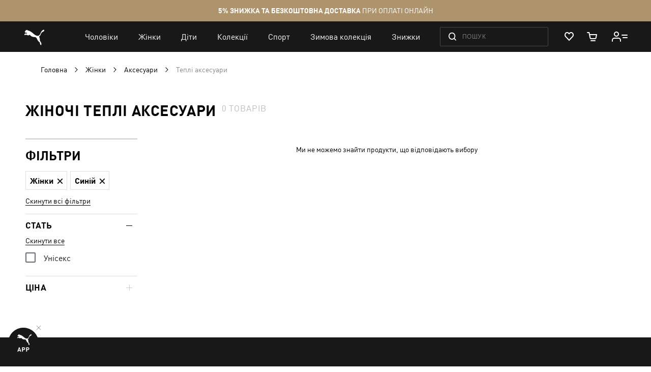

--- FILE ---
content_type: application/javascript; charset=UTF-8
request_url: https://ua.puma.com/static/version1768827836/frontend/Oggetto/Puma/uk_UA/js/form.min.js
body_size: 1123
content:
define(["jquery","jquery/validate","validation","mage/mage","browser","domReady!"],function($){"use strict";return{init:function(){this.cache();this.events();this.checkAutocomplete();this.validateNumbers();if(document.readyState==="complete"){this.checkInputsLength();}else{window.addEventListener("load",e=>{this.checkInputsLength();});}},cache:function(){this.$document=$(document);this.$body=$("body");this.input=".form__input-text";this.textArea=".form__textarea-text";this.inputNumbers=".js-validate-number";this.elemWithDatepicker="._has-datepicker";this.select=".js-validate-select";this.radio=".form__radio";this.checkbox=".form__checkbox";},events:function(){var textField=[this.input,this.textArea].join(", ");var selectField=[this.select,this.radio,this.checkbox].join(", ");this.$document.off("blur.form focus.form paste.form",textField).on("blur.form focus.form paste.form",textField,function(event){if(event.type==="blur"||event.type==="paste"||event.type==="focusout"){this.onFocusOut(event);}else if(event.type==="focus"||event.type==="focusin"){this.onFocusIn(event);}}.bind(this));this.$document.off("change.form, keyup.form, input.form",textField).on("change.form, keyup.form, input.form",textField,this.onTextChanged.bind(this));this.$document.off("change.form",selectField).on("change.form",selectField,this.onTextChanged.bind(this));this.$document.off("update-input-labels").on("update-input-labels",this.checkInputsLength.bind(this));},onTextChanged:function(event){var $elem=$(event.target);var $form=$elem.closest("form");this.checkValidation($elem);this.manageSubmitBtn($form);this.errorDistance($elem);},checkInputLabel($elem){if($elem.is("input:-webkit-autofill")){const parent=$elem.closest("div")[0];if(parent){setTimeout(()=>{const error=parent.querySelector("div.mage-error");if(error){error.classList.add("_static-error");}},0);}}
const el=$elem[0];if(el&&el.value||$elem.is("input:-webkit-autofill")){el.classList.remove("_empty");el.classList.add("_fill");}else{el.classList.remove("_fill");el.classList.add("_empty");}},checkInputsLength:function(){$("body").find([this.input,this.textArea,this.select].join(",")).each(function(index,elem){this.checkInputLabel($(elem));this.checkValidation($(elem),1);this.manageSubmitBtn($(elem).closest("form"));}.bind(this));},onFocusIn:function(event){$(event.currentTarget).addClass("_fill");this.checkValueLength($(event.currentTarget));if(this.$body.hasClass("mobile")){setTimeout(function(){$(event.currentTarget).addClass("_fill");},0);}},onFocusOut:function(event){var $elem=$(event.currentTarget);var hasDatepicker=Boolean($elem.closest(this.elemWithDatepicker).length)&&!$elem.data("reject-datepicker");var isDatepickerEnabled=hasDatepicker?!$(this.elemWithDatepicker).datepicker("isDisabled"):false;this.checkValueLength($(event.currentTarget));setTimeout(function(){if(!$elem.val().length){$elem.removeClass("_fill");}
this.checkValidation($elem);}.bind(this),isDatepickerEnabled?250:0);},checkValidation:function($elem,load){var condition=load?$elem.hasClass("_fill")&&$.validator.validateSingleElement($elem):$.validator.validateSingleElement($elem);var $parent=$elem.parent();if(!$elem.hasClass("required-entry")){this.checkValueLength($elem);}
if($elem.data("validate")||$elem.hasClass("required-entry")){this.changeParentClasses($parent,condition);$(document).trigger("check-element-validation");}},changeParentClasses($parent,condition){if(condition){$parent.removeClass("invalid").addClass("valid");}else{$parent.addClass("invalid").removeClass("valid");}},manageSubmitBtn:function($form){const $submitBtn=$form.find("input[type=\"submit\"], button[type=\"submit\"]");if($submitBtn.length&&$form.data("validator")){const validStatus=$form.validate().checkForm();$submitBtn.toggleClass("_disabled",!validStatus);}},checkAutocomplete(){const $input=$(this.input);if(!$.browser.webkit){return;}
for(let i=0;i<$input.length;i+=1){if($input.eq(i).is(":-webkit-autofill")||$input.val().length>0){$input.eq(i).addClass("_fill");$input.eq(i).removeClass("_empty");}}},validateNumbers:function(){$(this.$body).on("keyup keypress",this.inputNumbers,function(event){var letters=" 1234567890";return letters.indexOf(String.fromCharCode(event.which))!==-1;});},errorDistance:function($elem){var $error=$elem.closest("div").find("div.mage-error");if($error.innerHeight()>parseInt($elem.closest(".form__row-text").css("margin-bottom"),10)){$error.addClass("_static-error");}},checkValueLength:function($elem){const $parent=$elem.parent();$elem[($elem.val()&&$elem.val().length)?"removeClass":"addClass"]("_empty");if($elem.val()!==null&&!($elem.val()&&$elem.val().length)){$parent.removeClass("valid");$elem.removeClass("valid");}},};});